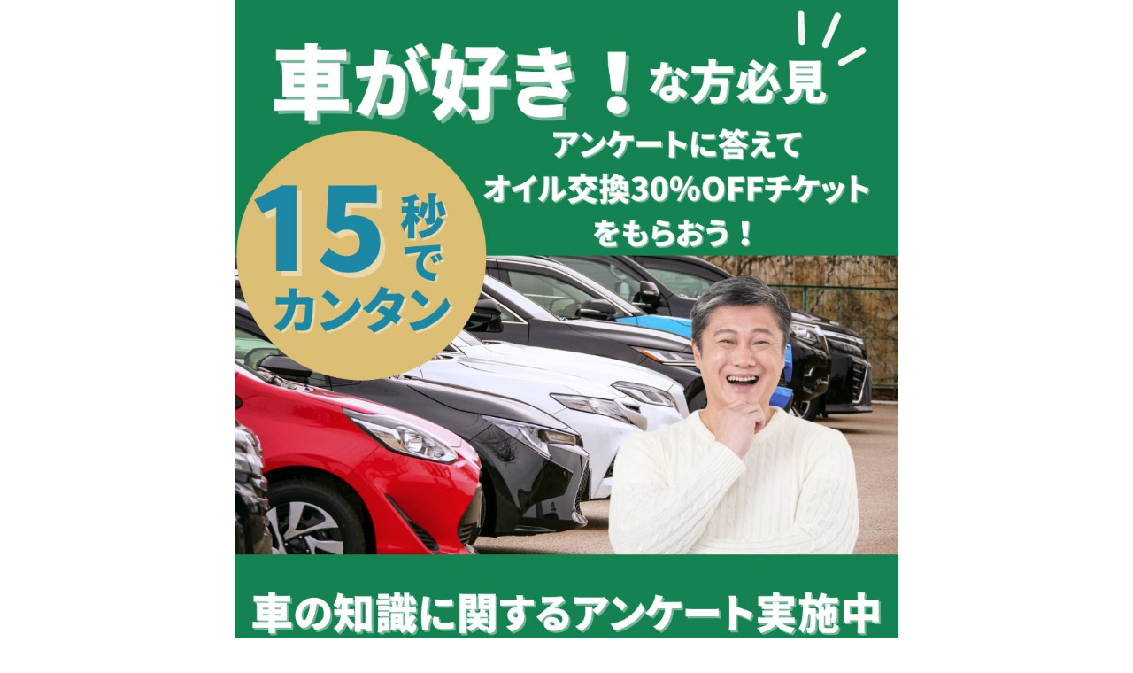

--- FILE ---
content_type: text/css
request_url: http://questionnaire.magicap-smapot.com/wp-content/themes/HOPE/styles/style.css?ver=2023120731456
body_size: 6019
content:
@charset "UTF-8";
/*
  Josh's Custom CSS Reset
  https://www.joshwcomeau.com/css/custom-css-reset/
*/
*, *::before, *::after {
  box-sizing: border-box;
}

* {
  margin: 0;
}

html, body {
  height: 100%;
}

body {
  line-height: 1.5;
  -webkit-font-smoothing: antialiased;
}

img, picture, video, canvas, svg {
  display: block;
  max-width: 100%;
}

input, button, textarea, select {
  font: inherit;
}

p, h1, h2, h3, h4, h5, h6 {
  overflow-wrap: break-word;
}

#root, #__next {
  isolation: isolate;
}

.l-header__inner {
  display: grid;
  grid-template-columns: 1fr auto auto;
  height: 100px;
}
@media screen and (max-width: 600px) {
  .l-header__inner {
    height: auto;
  }
}

.l-header__bar {
  background: none;
}

/* メニューの位置*/
.home #gnav {
  text-align: center;
}

.home ul.c-gnav {
  justify-content: center;
}

.home #gnav a {
  padding-top: 24px;
  padding-bottom: 24px;
}

.section-title {
  position: relative;
}

.section-title::before {
  content: attr(data-number);
  position: absolute;
  left: 10px;
  top: -150px;
  font-size: 8em;
  font-weight: bold;
  opacity: 0.3;
  z-index: 100 !important;
}
@media screen and (max-width: 600px) {
  .section-title::before {
    font-size: 4em;
    top: -20px;
    right: 80px;
  }
}

.flickity-carousel.swell-block-columns__inner {
  display: block;
}

.flickity-prev-next-button {
  top: 20%;
  width: 30px;
  height: 30px;
  border-radius: 50%;
  transform: translateY(-20%);
}

.flickity-prev-next-button.next {
  right: 15px;
}

.flickity-prev-next-button.previous {
  left: 15px;
}

body {
  font-family: "Noto Serif JP", serif;
}

.p-authorBox__l img {
  display: block;
  margin: 0 auto;
}

@media screen and (max-width: 960px) {
  .all-img-text2 {
    display: none;
  }
}

.siro {
  background-color: #fff;
  padding: 2rem;
  box-shadow: 0px 5px 25px rgba(255, 231, 180, 0.8588235294);
  position: relative;
}

.p-postList.-type-card,
.p-postList.-type-thumb {
  flex-wrap: nowrap;
}
@media screen and (max-width: 600px) {
  .p-postList.-type-card,
  .p-postList.-type-thumb {
    flex-wrap: wrap;
  }
}

.front #swell-block-fullWide-4,
.front #swell-block-fullWide-5,
.front #swell-block-fullWide-6 {
  background-attachment: fixed;
  height: auto;
}
@media screen and (max-width: 600px) {
  .front #swell-block-fullWide-4,
  .front #swell-block-fullWide-5,
  .front #swell-block-fullWide-6 {
    background-attachment: scroll;
    background-size: cover !important;
    background-repeat: no-repeat !important;
  }
}

@media screen and (max-width: 960px) {
  .footer-rich .has-text-align-right {
    text-align: center;
    margin: 0 auto;
  }
  .footer-rich .wp-block-buttons {
    justify-content: center !important;
  }
}
.footer-rich .wp-block-button__link {
  white-space: nowrap;
  width: auto !important;
}
@media screen and (max-width: 600px) {
  .footer-rich .wp-block-button__link {
    width: 100% !important;
  }
}

.footer-img img {
  display: inline-block;
  text-align: center;
}

/* フッター直前ウィジェット*/
.l-content {
  margin: 0 auto 0 !important;
}

/*contactfrom*/
/* 全幅指定 */
.contactForm {
  max-width: 100%;
  margin: 0 auto;
  /* 各項目の下部余白と線 */
  /* 送信ボタン */
}
.contactForm .contact_item {
  border-bottom: solid 1px #8f8e8e;
  padding: 10px 0;
  /* labelとinputをflex */
}
.contactForm .contact_item:first-child {
  border-top: 1px solid #8f8e8e;
}
.contactForm .contact_item p {
  display: flex;
  justify-content: space-between;
  align-items: center;
}
@media screen and (max-width: 960px) {
  .contactForm .contact_item p {
    flex-direction: column;
  }
}
.contactForm .contact_item p .label {
  display: block;
  font-size: 1rem;
  line-height: 1.6;
  letter-spacing: 0.1em;
  font-weight: bold;
  /* 必須タグ */
  /* 任意タグ */
}
@media screen and (max-width: 960px) {
  .contactForm .contact_item p .label {
    text-align: left;
    width: 70%;
  }
}
.contactForm .contact_item p .label_tag {
  font-size: 1rem;
  color: white;
  border-radius: 0.2rem;
  margin-left: 0.5rem;
  padding: 2px 5px;
}
.contactForm .contact_item p .label_must {
  background-color: red;
}
.contactForm .contact_item p .label_option {
  background-color: #8f8e8e;
}
.contactForm .contact_item .wpcf7-form-control-wrap {
  width: 70%;
}
.contactForm .contact_item input[type=text],
.contactForm .contact_item input[type=email],
.contactForm .contact_item input[type=tel] {
  border: solid 1px #ccc;
  background-color: #f5f5f5;
  padding: 0.1rem;
  font-size: 18px;
  width: 100%;
}
.contactForm .contact_item textarea {
  border: solid 1px #ccc;
  background-color: #f5f5f5;
  height: 100px;
  font-size: 18px;
  width: 100%;
}
.contactForm .btn {
  margin-top: 10px;
  text-align: center;
}
.contactForm .btn input[type=submit] {
  background: #000000;
  border: 2px solid white;
  width: 164px;
  height: 56px;
  color: white;
  text-align: center;
  cursor: pointer;
  border-radius: 0.5rem;
  font-size: 18px;
  /* ボタンにホバーした時 */
}
.contactForm .btn input[type=submit]:hover {
  color: #000000;
  background-color: white;
  border-color: #000000;
}

@media screen and (max-width: 1440px) {
  .f18 span {
    font-size: 18px !important;
  }
}

@media screen and (max-width: 1440px) {
  .f24 span,
  .f24 p {
    font-size: 24px !important;
  }
}

@media screen and (max-width: 1440px) {
  .textarea-class {
    font-size: 16px !important;
  }
}

.text-center {
  text-align: center;
}

.text-right {
  text-align: right;
}

.text-pd {
  padding: 0 20px;
}

.c-pageTitle {
  text-align: center;
  font-size: 36px;
  font-weight: bold;
  color: white;
  text-shadow: 2px 2px 2px rgba(0, 0, 0, 0.2);
  letter-spacing: 4px;
  position: relative;
}
@media screen and (max-width: 1440px) {
  .c-pageTitle {
    font-size: 24px !important;
  }
}

.swell-block-faq {
  display: flex;
  justify-content: space-between;
  flex-flow: row wrap;
}
@media screen and (max-width: 600px) {
  .swell-block-faq {
    display: block;
  }
}

.swell-block-faq__item {
  background: white;
  width: 33%;
  box-shadow: var(--swl-box_shadow);
}
@media screen and (max-width: 600px) {
  .swell-block-faq__item {
    width: 100%;
  }
}

.swell-block-faq .swell-block-faq__item + .swell-block-faq__item {
  margin-top: 0;
}

.btn .text-class {
  position: relative;
  display: inline-block;
  text-decoration: none;
  border-bottom: 2px solid transparent;
  transition: all 0.3s ease;
}
.btn .text-class:before {
  content: "";
  position: absolute;
  left: 0;
  right: 0;
  bottom: -2px;
  height: 2px;
  background-color: #000;
  transform: scaleX(0);
  transform-origin: left center;
  transition: transform 0.3s ease;
}
.btn .text-class:hover:before {
  transform: scaleX(1);
}

.imgwrap span {
  display: inline-block;
  width: 100%;
  background-color: rgba(255, 255, 255, 0.568627451);
}
@media screen and (max-width: 600px) {
  .imgwrap .custom-img {
    width: 100% !important;
    height: 100% !important;
  }
}

@media screen and (max-width: 960px) {
  .custom-img {
    max-height: 400px !important;
    -o-object-fit: cover;
       object-fit: cover;
  }
}

.custom-img-text {
  text-align: center;
  white-space: nowrap;
}
@media screen and (max-width: 1280px) {
  .custom-img-text {
    font-size: 24px !important;
  }
}

@media screen and (max-width: 960px) {
  .line-wrapper .textarea-class, .line-wrapper .text-class {
    display: block;
    padding: 1rem;
    text-align: center;
    line-height: 3;
  }
}
.line-wrapper .line {
  background-color: #fff;
  border-bottom: 4px solid #ccc;
}
.line-wrapper .line:nth-of-type(1) {
  border-top: none;
}

.title {
  font-size: 36px;
  letter-spacing: 0.1em;
  margin-bottom: 1em;
  position: relative;
}

.title::after {
  content: "";
  position: absolute;
  bottom: -0.5em;
  left: 50%;
  transform: translateX(-50%);
  width: 10%;
  height: 3px;
  background-color: #676464;
}

.title2 {
  display: inline-block;
  font-size: 36px;
  font-weight: bold;
  text-transform: uppercase;
  position: relative;
  padding: 10px 30px;
  background-color: #ffffff;
  border: 2px solid #000000;
  box-shadow: 3px 3px 0 #000000;
}

.title2::before {
  content: "";
  position: absolute;
  top: 50%;
  left: -10px;
  height: 2px;
  width: 10px;
  background-color: #000000;
  transform: translateY(-50%);
}

.title2-1 {
  display: inline-block;
  font-size: 36px;
  font-weight: bold;
  text-transform: uppercase;
  position: relative;
  padding: 10px 30px;
  background-color: #ffffff;
  border: 2px solid #000000;
  box-shadow: 3px 3px 0 #000000;
}

.title2-1::after {
  content: "";
  position: absolute;
  top: 50%;
  right: -10px;
  height: 2px;
  width: 10px;
  background-color: #000000;
  transform: translateY(-50%);
}

.title2-2 {
  display: inline-block;
  font-size: 36px;
  font-weight: bold;
  text-transform: uppercase;
  position: relative;
  padding: 10px 30px;
  background-color: #ffffff;
  border: 2px solid #000000;
  box-shadow: 3px 3px 0 #000000;
}

.title2-2::after {
  content: "";
  position: absolute;
  bottom: -2px;
  left: 0;
  height: 2px;
  width: 100%;
  background-color: #000000;
}

.title3 {
  font-size: 24px;
  font-weight: bold;
  color: #3a3a3a;
  text-transform: uppercase;
  letter-spacing: 1px;
  padding: 10px 0;
  display: inline-block;
  position: relative;
  background: linear-gradient(145deg, #d4e4dd, #eef6f4);
  border-radius: 5px;
  margin: 0 20px;
  box-shadow: 0 4px 6px rgba(0, 0, 0, 0.1);
}

.title3::before,
.title3::after {
  content: "";
  position: absolute;
  height: 2px;
  background: rgba(58, 58, 58, 0.5176470588);
}

.title3::before {
  top: 50%;
  left: -35px;
  width: 25px;
  transform: translateY(-50%);
}

.title3::after {
  top: 50%;
  right: -35px;
  width: 25px;
  transform: translateY(-50%);
}

.title4 {
  display: inline-block;
  font-size: 36px;
  font-weight: bold;
  text-transform: uppercase;
  position: relative;
}

.title4::before {
  content: "";
  position: absolute;
  bottom: -5px;
  left: 0;
  height: 8px;
  width: 100%;
  background-color: #000000;
  transform: scaleX(0.4);
  transform-origin: left;
  transition: transform 0.3s ease-in-out;
}

.title4:hover::before {
  transform: scaleX(1);
  transform-origin: right;
}

.title5 {
  position: relative;
}
.title5::before {
  content: "";
  position: absolute;
  bottom: 0;
  left: -10px;
  width: 20px;
  /* 四角の横幅 */
  height: 20px;
  /* 四角の縦幅 */
  background-color: rgba(255, 82, 82, 0.699);
  /* 四角の色 */
  z-index: -10;
}

.title6 {
  position: relative;
  /* 適切なサイズに調整 */
}
.title6::before {
  content: "";
  position: absolute;
  bottom: 50%;
  width: 50%;
  height: 2px;
  background-color: #000000;
  left: 0;
  transform: translateX(-50%);
}
.title6::after {
  content: "";
  position: absolute;
  bottom: 50%;
  width: 50%;
  height: 2px;
  background-color: #000000;
  right: 0;
  transform: translateX(50%);
}

.title7 {
  display: block;
  font-family: "Impact", "Arial Black", "Franklin Gothic Bold", sans-serif;
  text-shadow: 3px 3px 6px rgba(255, 206, 151, 0.75);
  position: absolute;
  top: -25%;
  left: -10%;
}
@media screen and (max-width: 600px) {
  .title7 {
    position: static;
  }
}

.title8 {
  display: block;
  font-family: "Impact", "Arial Black", "Franklin Gothic Bold", sans-serif;
  text-shadow: 3px 3px 6px rgba(255, 206, 151, 0.75);
  text-align: center;
}

.blogg {
  font-family: "Noto Serif JP", serif;
}
.blogg .contact {
  font-size: 40px;
}
@media screen and (max-width: 600px) {
  .blogg .contact {
    font-size: 24px;
  }
}

.front {
  color: rgb(0, 0, 0);
}

#swell-block-fullWide-1 {
  background-attachment: fixed;
  height: auto;
}
@media screen and (max-width: 600px) {
  #swell-block-fullWide-1 {
    background-attachment: scroll;
    background-size: cover !important;
    background-repeat: no-repeat !important;
  }
}

#swell-block-fullWide-2 {
  background-attachment: fixed;
  height: auto;
}
@media screen and (max-width: 600px) {
  #swell-block-fullWide-2 {
    background-attachment: scroll;
    background-size: cover !important;
    background-repeat: no-repeat !important;
  }
}

.front1 {
  position: relative;
  max-width: 85.125%;
  margin-left: 40%;
}
@media screen and (max-width: 960px) {
  .front1 {
    max-width: 100%;
    margin-left: 0;
  }
}
.front1 #swell-block-fullWide-1 {
  height: 600px;
}
.front1 .about_text {
  position: absolute;
  top: 200px;
  left: -220px;
  width: 400px;
  white-space: nowrap;
}
@media screen and (max-width: 600px) {
  .front1 .about_text {
    position: static;
    padding: 0;
  }
}
.front1 .sp_about {
  padding: 2rem;
}

.front2 {
  position: absolute;
  bottom: -450px;
  padding: 0 170px;
  background-color: transparent !important;
}
@media screen and (max-width: 600px) {
  .front2 {
    position: static;
    padding: 0;
  }
}
.front2 .textbox .about_text1 {
  background-color: #ff0000;
  padding: 1rem;
  display: inline-block;
}
.front2 .about_textarea {
  background-color: #ff0000;
  padding: 1rem;
}

.front #swell-block-fullWide-2 {
  background-attachment: fixed;
  height: auto;
}
@media screen and (max-width: 600px) {
  .front #swell-block-fullWide-2 {
    background-attachment: scroll;
    background-size: cover !important;
    background-repeat: no-repeat !important;
  }
}

.about .topue {
  width: 90%;
}

.example .title,
.example .contact {
  font-size: 30px;
  color: #333;
  text-align: center;
  text-transform: uppercase;
  letter-spacing: 4px;
  margin-top: 50px;
}
@media screen and (max-width: 960px) {
  .example .title,
  .example .contact {
    font-size: 24px;
  }
}
.example .subtitle {
  font-size: 18px;
  color: #666;
  text-align: center;
  margin-bottom: 30px;
}
@media screen and (max-width: 960px) {
  .example .subtitle {
    font-size: 18px;
  }
}
.example .textarea {
  font-size: 16px;
  line-height: 1.5;
  color: #333;
  text-align: justify;
  margin: 50px auto;
  max-width: 100%;
  padding: 20px;
  border: 2px solid #ccc;
  border-radius: 1px;
  box-shadow: 0 0 3px rgba(0, 0, 0, 0.2);
  background-color: #f9f9f9;
}
@media screen and (max-width: 960px) {
  .example .textarea {
    margin: 30px auto;
  }
}
.example .post {
  display: grid;
  grid-template-columns: 1fr 1fr;
  place-items: center;
}
@media screen and (max-width: 960px) {
  .example .post {
    grid-template-columns: 100%;
  }
}
.example .post:nth-child(odd) .post-thumbnail,
.example .post:nth-child(even) .post-content {
  order: 1;
}
.example .post:nth-child(odd) .post-content,
.example .post:nth-child(even) .post-thumbnail {
  order: 2;
}
@media screen and (max-width: 960px) {
  .example .post:nth-child(odd) .post-content,
  .example .post:nth-child(even) .post-thumbnail {
    order: 1;
  }
}
.example .post-thumbnail,
.example .post-content {
  padding: 20px;
}
.example .post-title,
.example .post-excerpt {
  margin: 0;
}
.example .post-title {
  font-size: 24px;
  margin-bottom: 70px;
  display: grid;
  grid-template-columns: 1fr auto 1fr;
  -moz-column-gap: 20px;
       column-gap: 20px;
  align-items: center;
}
.example .post-title::before, .example .post-title::after {
  content: "";
  min-width: 100px;
  height: 4px;
  content: "";
  border-top: 1px solid #000000;
  border-bottom: 1px solid currentColor;
}
@media screen and (max-width: 960px) {
  .example .post-title::before, .example .post-title::after {
    min-width: 30px;
  }
}
.example .post-excerpt {
  font-size: 16px;
  margin-bottom: 50px;
}
.example .post-link {
  display: grid;
  grid-template-columns: 1fr auto 20px;
  -moz-column-gap: 8px;
       column-gap: 8px;
  align-items: center;
  color: black;
  transition: all 0.1s ease;
}
.example .post-link::before {
  content: "";
}
.example .post-link::after {
  content: "⇀";
  font-size: 24px;
  justify-self: end;
  transition: transform 0.3s ease;
  transform: translateX(0);
}
.example .post-link:hover {
  color: #a3a3a3;
}
.example .post-link:hover::after {
  transform: translateX(12px);
}
.example .link-container {
  display: grid;
  grid-template-columns: 1fr 1fr;
  place-content: center;
  place-items: center;
}
@media screen and (max-width: 960px) {
  .example .link-container {
    grid-template-columns: 100%;
  }
}
.example .link-container .left-link,
.example .link-container .right-link {
  text-align: center;
  background: linear-gradient(to right, #000000, white);
  border: 1px solid #d2d2d2;
  width: 100%;
  height: 300px;
  line-height: 300px;
  color: #ffffff;
  font-size: 24px;
  text-decoration: none;
  position: relative;
  z-index: 1;
  transition: all 0.3s ease;
}
@media screen and (max-width: 960px) {
  .example .link-container .left-link,
  .example .link-container .right-link {
    height: 200px;
    line-height: 200px;
  }
}
@media screen and (max-width: 960px) and (max-width: 600px) {
  .example .link-container .left-link,
  .example .link-container .right-link {
    font-size: 18px;
  }
}
.example .link-container .left-link::before,
.example .link-container .right-link::before {
  content: "";
  position: absolute;
  width: 100%;
  height: 100%;
  top: 0;
  left: 0;
  z-index: -1;
  transition: all 0.3s ease;
}
.example .link-container .left-link::before {
  background: rgba(0, 0, 0, 0.695);
  transform: scaleX(0);
  transform-origin: left;
}
.example .link-container .right-link::before {
  background: rgba(0, 0, 0, 0.695);
  transform: scaleX(0);
  transform-origin: left;
}
.example .link-container .left-link:hover::before {
  transform: scaleX(1);
}
.example .link-container .right-link:hover::before {
  transform: scaleX(1);
}
.example .swell-block-fullWide {
  margin-top: 100px;
  background-repeat: no-repeat;
  background-size: cover;
}
.example .swell-block-fullWide .swell-block-columns__inner {
  display: flex;
  justify-content: space-evenly;
}
@media screen and (max-width: 600px) {
  .example .swell-block-fullWide .swell-block-columns__inner {
    flex-direction: column;
  }
}
.example .swell-block-fullWide .swell-block-columns__inner .swell-block-button {
  width: 235.19px;
}
.example .swell-block-fullWide .swell-block-columns__inner .swell-block-button a {
  display: block;
  width: 100%;
}

.custom__example {
  display: grid;
  grid-template-columns: repeat(2, 1fr);
  grid-gap: 10px;
}
@media screen and (max-width: 960px) {
  .custom__example {
    grid-template-columns: 100%;
  }
}
.custom__example__item {
  border: 1px solid black;
  padding: 10px;
  background-color: #fff;
  box-shadow: 0 2px 4px rgba(0, 0, 0, 0.1);
  transition: all 0.3s ease;
}
.custom__example__item:hover {
  transform: translateY(-5px);
  box-shadow: 0 5px 15px rgba(0, 0, 0, 0.2);
}
.custom__example__item__content {
  display: grid;
  row-gap: 10px;
}
.custom__example__title {
  font-size: 20px;
  font-weight: bold;
  margin-bottom: 5px;
  text-align: center;
}
.custom__example__excerpt {
  margin: 0;
  font-size: 16px;
  line-height: 1.4;
}
.custom__example__link {
  display: inline-block;
  margin-top: 10px;
  padding: 5px 10px;
  color: #fff;
  background-color: #000;
  text-decoration: none;
  border-radius: 5px;
  transition: all 0.3s ease;
  align-self: end;
  justify-self: end;
}
.custom__example__link:hover {
  background-color: #fff;
  color: #000;
}

.pagination {
  display: flex;
  justify-content: center;
  align-items: center;
  margin-top: 20px;
}

.nav-links {
  display: flex;
  justify-content: center;
  align-items: center;
  list-style: none;
  margin: 0;
  padding: 0;
}

.page-numbers {
  display: inline-block;
  padding: 5px 10px;
  margin-right: 5px;
  border-radius: 5px;
  text-decoration: none;
  transition: all 0.3s ease;
}

.next.page-numbers {
  margin-left: 10px;
}

.profile .text-class {
  padding: 1rem;
}
.profile .textarea-class {
  padding: 1rem;
}
.profile .custom-img {
  display: block;
  width: 80%;
  margin: 0 auto;
  height: 100%;
  -o-object-fit: cover;
     object-fit: cover;
}

.contact-line {
  border-top: 1px solid #ccc;
  border-bottom: 1px solid #ccc;
  padding: 1em 0;
}

.access .pd {
  padding: 3rem;
}
.access .pd .swell-block-columns {
  margin-bottom: 50px;
  border-bottom: solid 1px #ccc;
}/*# sourceMappingURL=style.css.map */

/**********************************************
LP用
***********************************************/
.lp{background-color: #BDEDFF; font-family: 'Noto Sans JP', sans-serif; font-size: 16px; text-align: center;}
.lp .inner{width: 100%; max-width: 750px; background-color: #fff; margin: 0 auto;}
.lp .inner .q-box{padding: 50px 50px 0; /*border-bottom: 1px solid #ddd;*/}
.lp .inner h2{font-size: 32px; color: var(--color_main); text-align: center;}
.lp .inner h2 img{margin-right: auto; margin-left: auto;}
.lp .inner h2 .num{display: flex; justify-content: center; align-items: center; width: 50px; height: 50px; background-color: var(--color_main); margin: 0 auto; padding: 0.25em 0 0.45em; border-radius: 50px; font-size: 0.7em; color: #fff; line-height: 1;}
.lp .inner .q-img{width: 100%; margin: 30px 0 45px; text-align: center;}
/*.lp .inner .q-img img{width: 100%; aspect-ratio: 2.2413793103448274 / 1; object-fit: cover; margin: 0 auto;}*/
.lp .inner .btns{display: flex; justify-content: space-around; flex-wrap:wrap;}
.lp .inner a.btn{
	width: 48%;
	background-color: #E8451C;
  font-size: 1.6rem;
  font-weight: 700;
  line-height: 1.5;
  position: relative;
  display: inline-block;
  padding: 1rem;
	margin-bottom: 0.5em;
  cursor: pointer;
  -webkit-user-select: none;
  -moz-user-select: none;
  -ms-user-select: none;
  user-select: none;
  -webkit-transition: all 0.3s;
  transition: all 0.3s;
  text-align: center;
  vertical-align: middle;
  text-decoration: none;
  letter-spacing: 0.1em;
  color: #fff;
  border-radius: 0.5rem;
  -webkit-box-shadow: 0 3px 5px rgba(0, 0, 0, .3);
  box-shadow: 0 3px 5px rgba(0, 0, 0, .3);
}
.lp .inner a.btn:hover{opacity: 0.7;}
.lp .inner a.btn.selected{box-shadow: none;}
.lp .inner a.btn.not-selected{background-color: #7C7C7B; box-shadow: none;}
.lp .inner .ex-img{margin: 50px 0;}
/*.lp .inner .triangle{width: 0; height: 0; border-style: solid; border-width: 77px 325px 0 325px; border-color: #c0f8ff transparent transparent transparent; margin: 50px auto;}*/
.lp .inner .triangle{width: 100%; margin: 50px 0; text-align: center;}
.lp .inner .thanks{background-color: var(--color_main); padding-bottom: 100px;}
.lp .inner .thanks .q-img{margin-bottom: 0;}
.lp .inner .thanks a.btn{width: 90%; font-size: 2.2em;}

@media screen and (max-width: 650px) {
	.lp .inner a.btn{width: 100%; margin: 10px auto;}
	.lp .inner .btns{flex-direction: column;}
}

@media screen and (max-width: 480px) {
	.lp .inner h2{font-size: 24px;}
	.lp .inner h2 .num{width: 2.8em; height: 2.8em; padding: 1em;}
	.lp .inner .q-box{padding: 30px 4% 0;}
	.lp .inner .q-img{margin: 15px 0 20px;}
	.lp .inner .triangle{margin: 25px auto;}
	.lp .inner .ex-img{margin: 25px 0;}
	.lp .inner .thanks a.btn{font-size: 1.4em;}
	.lp .inner .thanks{padding-bottom: 50px;}
}

--- FILE ---
content_type: application/javascript
request_url: http://questionnaire.magicap-smapot.com/wp-content/themes/HOPE/scripts/acf-fwbg.js?ver=1.0.0
body_size: 981
content:
//フルワイドブロック用
jQuery(document).ready(function ($) {
  function setZIndex() {
    if ($(window).width() <= 767) {
      $('.swell-block-fullWide__inner').css('z-index', '3');
    } else {
      $('.swell-block-fullWide__inner').each(function () {
        if ($(this).siblings('video').length) {
          $(this).css('z-index', '3');
        } else {
          $(this).css('z-index', '2');
        }
      });
    }
  }
  $.each(ACF_Fwbg, function (swellBlockId, swellBlockData) {
    var $swellBlockFullWide = $('#' + swellBlockId);

    if ($swellBlockFullWide.length) {
      var imageUrl = swellBlockData.image;
      var color = swellBlockData.color;
      var colorStartPercentage = parseInt(swellBlockData.color_start_percentage);
      var colorEndPercentage = parseInt(swellBlockData.color_end_percentage);
      var colorDirection = swellBlockData.color_direction;
      var videoUrl = swellBlockData.video;
      var maskColor = swellBlockData.mask_color;
      var maskOpacity = parseFloat(swellBlockData.mask_opacity);

      if (imageUrl) {
        $swellBlockFullWide.css('background-image', 'url(' + imageUrl + ')');
        $swellBlockFullWide.css('background-repeat', 'no-repeat');
        $swellBlockFullWide.css('background-size', 'cover');
      }

      if (color) {
        var gradientDirection = colorDirection === 'left' ? 'to right' : 'to left';
        var backgroundStyle = 'linear-gradient(' + gradientDirection + ', ' + color + ' ' + colorStartPercentage + '%, transparent ' + colorEndPercentage + '%)';
        $swellBlockFullWide.css('background-image', backgroundStyle);
      }


      if (videoUrl) {
        var videoIframe = '<video src="' + videoUrl + '" autoplay muted loop playsinline></video>';
        $swellBlockFullWide.prepend(videoIframe);
        $swellBlockFullWide.css('position', 'relative');
        $swellBlockFullWide.children('video').css({
          'position': 'absolute',
          'width': '100%',
          'height': '100%',
          'top': '0',
          'left': '0',
          'z-index': '1',
          'object-fit': 'cover'
        });
        $swellBlockFullWide.children('.swell-block-fullWide__inner').css('z-index', '3');
      } else {
        $swellBlockFullWide.children('.swell-block-fullWide__inner').css('z-index', '2');
      }

      if ((imageUrl || videoUrl) && maskColor) {
        var maskElement = '<div class="mask" style="background-color:' + maskColor + '; opacity:' + maskOpacity + ';"></div>';
        $swellBlockFullWide.prepend(maskElement);
        $swellBlockFullWide.children('.mask').css({
          'position': 'absolute',
          'width': '100%',
          'height': '100%',
          'top': '0',
          'left': '0',
          'z-index': '2'
        });
      }
    }
  });
  setZIndex();
  $(window).on('resize', setZIndex);
});





--- FILE ---
content_type: application/javascript
request_url: http://questionnaire.magicap-smapot.com/wp-content/themes/HOPE/scripts/main.js?ver=2023082854333
body_size: 797
content:
//section-titleをCSSで追加すると番号が背景につく
document.addEventListener('DOMContentLoaded', function () {
  const sectionTitles = document.querySelectorAll('.section-title');
  sectionTitles.forEach((title, index) => {
    title.setAttribute('data-number', (index + 1).toString().padStart(2, '0'));
  });
});

//flickityを使用swpをcssで追加する
document.addEventListener('DOMContentLoaded', function () {
  let elmParents = document.querySelectorAll('.swp');

  elmParents.forEach(elmParent => {
    let elmFlkty = elmParent.firstElementChild;
    elmFlkty.classList.add('flickity-carousel');
    let flkty = new Flickity(elmFlkty, {
      cellAlign: 'center', pageDots: true, prevNextButtons: false, autoPlay: 3000, wrapAround: true
    });
  });
});